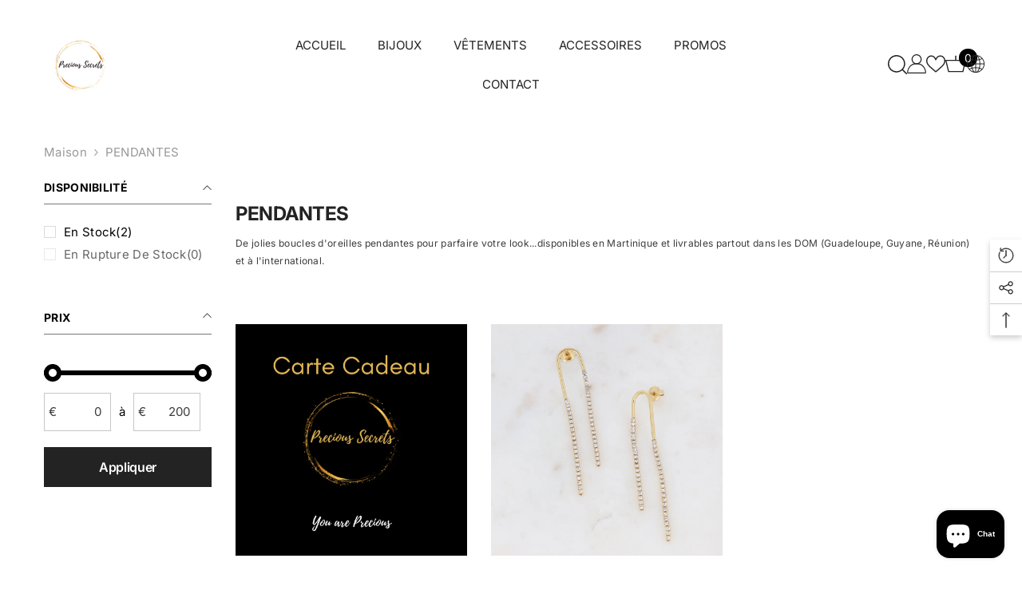

--- FILE ---
content_type: text/css
request_url: https://www.precious-secrets.fr/cdn/shop/t/3/assets/component-language-currency.css?v=41470162367775351971736689292
body_size: -435
content:
body.lang-currency-sidebar-show{overflow:hidden}body.lang-currency-sidebar-show .halo-language-currency-sidebar{transform:translateZ(0);opacity:1;visibility:visible}customer-language-currency.halo-sidebar.halo-sidebar-right{display:none}body.lang-currency-sidebar-show customer-language-currency.halo-language-currency-sidebar{display:block}.halo-language-currency-sidebar .halo-sidebar-wrapper{padding-top:10px}.halo-language-currency-sidebar .dropdown-language,.halo-language-currency-sidebar .dropdown-currency{display:block;position:initial;opacity:1;overflow:visible;z-index:1;box-shadow:none;pointer-events:auto}.halo-language-currency-sidebar #HeaderLanguageList,.halo-language-currency-sidebar .currency-menu{display:flex;align-items:center;flex-wrap:wrap;padding:10px 0}.halo-language-currency-sidebar .localization-form .disclosure__link{display:inline-flex;align-items:center;padding:7px 15px 7px 0}.halo-language-currency-sidebar .halo-top-currency .currency-dropdown .dropdown-label,.halo-language-currency-sidebar .halo-top-language .disclosure__button{display:none}.halo-language-currency-sidebar .disclosure__item,.halo-language-currency-sidebar .halo-currency .currency-menu .dropdown-item{width:50%;padding:10px 10px 10px 20px}.halo-language-currency-sidebar .title{background:#f8f8f8;padding:10px 20px;margin:0;font-size:var(--font-body-size);text-transform:uppercase;font-weight:var(--font-weight-semibold);color:var(--color-link);line-height:var(--body-line-height);letter-spacing:var(--body-letter-spacing)}
/*# sourceMappingURL=/cdn/shop/t/3/assets/component-language-currency.css.map?v=41470162367775351971736689292 */


--- FILE ---
content_type: text/css
request_url: https://www.precious-secrets.fr/cdn/shop/t/3/assets/component-google-map.css?v=125165012485600591011736689292
body_size: -382
content:
.custom-map .map-btn{border-radius:0;margin-top:32px;margin-bottom:57px}.custom-map .block-header .map-btn.align-center{margin-left:auto;margin-right:auto}.custom-map .block-header .map-btn.align-left{margin-right:auto;margin-left:0}.custom-map .block-header .map-btn.align-right{margin-left:auto;margin-right:0}.custom-map .block-header{padding-left:10px;padding-right:10px}.custom-map iframe{width:100%!important;max-height:365px}.custom-map .block-header .desc{margin-top:26px;margin-bottom:40px}
/*# sourceMappingURL=/cdn/shop/t/3/assets/component-google-map.css.map?v=125165012485600591011736689292 */
